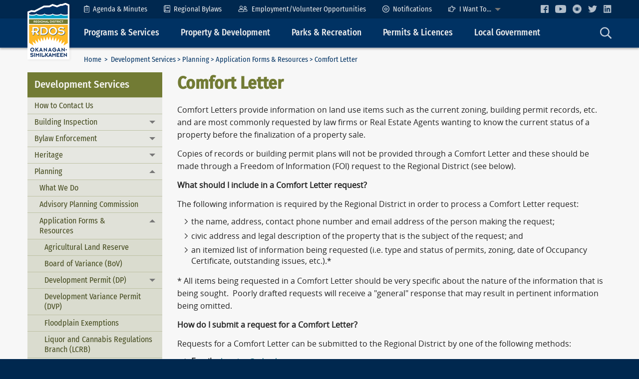

--- FILE ---
content_type: text/html; charset=utf-8
request_url: https://rec.rdos.bc.ca/development-services/planning/application-forms-resources/comfort-letter/
body_size: 8869
content:
<!doctype html>
<!--[if !IE]><!-->
<html class="no-js" lang="en-US">
<!--<![endif]-->
<!--[if lt IE 8 ]><html class="no-js ie7 oldie" lang="en-US"><![endif]-->
<!--[if IE 8 ]><html class="no-js ie8 oldie" lang="en-US"><![endif]-->
<!--[if IE 9]><html class="no-js ie9 oldie" lang="en-US"><![endif]-->
<!--[if gt IE 9]><html class="no-js" lang="en-US"><![endif]-->
<head>
	<meta charset="utf-8" />
	<meta http-equiv="X-UA-Compatible" content="IE=edge">
	<meta name="viewport" content="width=device-width, initial-scale=1">
	<meta name="format-detection" content="telephone=no">

	<title>Comfort Letter | RDOS</title>
	<meta name="generator" content="SilverStripe - http://silverstripe.org" />
<meta http-equiv="Content-type" content="text/html; charset=utf-8" />
<meta name="x-subsite-id" content="7" />


	<base href="https://rec.rdos.bc.ca/"><!--[if lte IE 6]></base><![endif]-->

	<!-- Icons -->
	<link rel="shortcut icon" href="/favicon.ico" />
	<!--<link rel="apple-touch-icon" href="/apple-touch-icon.png">-->

	<!-- Shims -->
	<!--[if lt IE 9]>
    <script src="https://oss.maxcdn.com/html5shiv/3.7.3/html5shiv.min.js"></script>
    <script src="https://oss.maxcdn.com/respond/1.4.2/respond.min.js"></script>
	<![endif]-->

	<!-- Scripts 
	<script src="themes/rdos/js/modernizr.min.js"></script> -->
	
	<!-- Global Site Tag (gtag.js) - Google Analytics -->
	<script async src="https://www.googletagmanager.com/gtag/js?id=G-H30VX4850T"></script>
	<script>
	  window.dataLayer = window.dataLayer || [];
	  function gtag(){dataLayer.push(arguments);}
	  gtag('js', new Date());

	  gtag('config', 'G-H30VX4850T');
	</script>
	
	
<link rel="stylesheet" type="text/css" href="/mysite/css/vendor.css?m=1620212029" />
<link rel="stylesheet" type="text/css" href="/tkibuildingblocks-foundation/client/dist/styles/vendor.css?m=1621331944" />
<link rel="stylesheet" type="text/css" href="/tkibuildingblocks-foundation/client/dist/styles/module.css?m=1621331946" />
<link rel="stylesheet" type="text/css" href="/mysite/css/shared.css?m=1620212028" />
<link rel="stylesheet" type="text/css" media="all" href="/themes/rdos/css/vendor.css?m=1638565001" />
<link rel="stylesheet" type="text/css" media="all" href="/themes/rdos/css/theme.css?m=1730112430" />
</head>

<body class="Page" dir="ltr">
	<a class="show-for-sr" href="/development-services/planning/application-forms-resources/comfort-letter/#mainContent">Skip to Content</a>
	
	
<!-- Responsive top bar -->
<div class="header header--responsive" data-responsive-toggle="top" data-hide-for="medium">
	<div class="row">
		<div class="header__logo--responsive">
			<a href="https://rec.rdos.bc.ca/"><img id="headerLogo" src="themes/rdos/images/logos/rdos-logo-45x60.png" alt="RDOS Logo" /></a>
		</div>
		<div class="header-nav-holder">
			<div class="header-nav__toggle">
				<a class="menu-icon" type="button" data-toggle="top"></a><span class="">Main Menu</span>
			</div>
			<div class="header-nav__search">
				<a data-toggle="main__search"><img class="icon" src="/themes/rdos/images/icons/search-23x24.png" alt="Search icon" /></a>
			</div>
		</div>
	</div>
</div>
<!-- / Responsive top bar -->
<div id="top" class="header" itemscope itemtype="https://schema.org/WPHeader">
	<div class="header__row header__row--secondary row expanded">
		<div class="row">
			<!-- Header logo -->
			<div class="header__logo show-for-medium">
				<a href="https://rec.rdos.bc.ca/" title="RDOS - Regional District of Okanagan-Similkameen"><img id="headerLogo" src="themes/rdos/images/logos/rdos-logo-84x113.png" alt="RDOS Logo" /></a>
			</div>
			<!-- / Header logo -->
			<div class="header-nav-holder">
				<div class="site-title show-for-print"><h1>Regional District of Okanagan-Similkameen</h1></div>
				<!-- Header secondary nav -->
<ul class="dropdown vertical medium-horizontal menu header-nav--secondary hide-for-print" data-submenu-toggle="false" data-responsive-menu="accordion medium-dropdown" role="navigation">
	

	<li><a href="regional-government/board-meetings/?CMSPreview=1&SubsiteID=7"><img class="icon" src="/themes/rdos/images/icons/clipboard-list-11x15.png" width="11" height="15" alt="Agenda & Minutes icon" />Agenda & Minutes</a></li>
	<li><a href="regional-government/regional-bylaws/?CMSPreview=1&SubsiteID=7"><img class="icon" src="/themes/rdos/images/icons/book-13x15.png" width="13" height="15" alt="Regional Bylaws icon" />Regional Bylaws</a></li>
	<li><a href="newsandevents/employment-opportunities/?CMSPreview=1&SubsiteID=7"><img class="icon" src="/themes/rdos/images/icons/user-friends-19x13.png" width="19" height="13" alt="Employment Opportunities icon" />Employment/Volunteer Opportunities</a></li>
	<li><a href="newsandevents/notifications/?CMSPreview=1&SubsiteID=7"><img class="icon" src="/themes/rdos/images/icons/civic-ready-light-14x14.png" width="14" height="14" alt="Notifications" />Notifications</a></li>
	<li><a href="helpful-links/site-map/?CMSPreview=1&SubsiteID=7"><img class="icon" src="/themes/rdos/images/icons/hand-point-right-15x13.png" width="15" height="13" alt="I Want To icon" />I Want To...</a>
		<ul class="menu vertical">			
			<li><a href="development-services/building-inspection/to-obtain-a-building-permit/?CMSPreview=1&SubsiteID=7">Apply for a building permit</a></li>
			<li><a href="legislative-services/burning-permit/?CMSPreview=1&SubsiteID=7">Apply for a burn authorization</a></li>
			<li><a href="development-services/bylaw-enforcement/dog-licence-application/?CMSPreview=1&SubsiteID=7">Apply for a dog licence</a></li>
			<li><a href="community-services/transit/?CMSPreview=1&SubsiteID=7">Buy a bus ticket/pass</a></li>
			<li><a href="helpful-links/contact-us/?CMSPreview=1&SubsiteID=7">Contact a specific person</a></li>
			<li><a href="https://www.arcgis.com/apps/dashboards/42593c740e5d4b2e96792f7ee8289213" target="_blank">Find a trail</a></li>
			<li><a href="https://goo.gl/maps/ZWETdimR4HRJ8Ad19" target="_blank">Find directions to RDOS</a></li>
			<li><a href="legislative-services/privacy-management/?CMSPreview=1&SubsiteID=7">Make a Freedom of Information request</a></li>
			<li><a href="finance/how-to-make-a-payment/?CMSPreview=1&SubsiteID=7">Pay a bill</a></li>
			<li><a href="https://www.rdos.bc.ca/community-services/regional-recreation/">Sign up for a Rec Program</a></li>
			<li><a href="helpful-links/contact-us/comlaint-forms/?CMSPreview=1&SubsiteID=7">Submit a complaint</a></li>
			<li><a href="development-services/bylaw-enforcement/?CMSPreview=1&SubsiteID=7">Submit a property complaint</a></li>		
			<li><a href="http://rdos.maps.arcgis.com/apps/webappviewer/index.html?id=2090895ca47744bc8891e0f7f20f06e4" target="_blank">View Parcel Information</a></li>
		</ul>
	</li>

	<li class="header__social">
		<a href="https://www.facebook.com/RegionalDistrictOfOkanaganSimilkameen" target="_blank" title="Facebook"><img src="/themes/rdos/images/icons/facebook-light-16x16.png" alt="Facebook Logo" /></a>
		<a href="https://www.youtube.com/channel/UCB7OI2JsrBH8yAwE97iSkig" target="_blank" title="YouTube"><img src="/themes/rdos/images/icons/youtube-light-22x16.png" alt="YouTube Logo" /></a>
		<a href="newsandevents/notifications/?CMSPreview=1&SubsiteID=7" title="Voyent Alert!"><img src="/themes/rdos/images/icons/civic-ready-light-18x18.png" alt="CivicReady" /></a>
		<a href="https://twitter.com/EmergMgtRDOS" title="Twitter" target="_blank"><img src="/themes/rdos/images/icons/twitter-light-18x14.png" alt="Twitter Logo" /></a>
		<a href="https://www.linkedin.com/company/regional-district-of-okanagan-similkameen/" title="LinkedIn" target="_blank"><img src="/themes/rdos/images/icons/linkedin-light-18x18.png" alt="LinkedIn Logo" /></a>
	</li>
</ul>
<!-- / Header secondary nav -->

			</div>
		</div>
		
	</div>
	<div class="header__row header__row--primary row expanded">
		<div class="row">
			<!-- Header logo -->
			<div class="header__logo--docked" style="display: none;">
				<a href="https://rec.rdos.bc.ca/" title="RDOS - Regional District of Okanagan-Similkameen"><img id="headerLogo" src="themes/rdos/images/logos/rdos-logo-50x67.png" alt="RDOS Logo" /></a>
			</div>
			<div class="header-nav-holder">
				<!-- Header primary nav -->
<ul id="primaryNav" class="dropdown vertical medium-horizontal menu header-nav--primary hide-for-print" data-responsive-menu="accordion medium-dropdown" role="navigation">
	
	<li><a>Programs &amp; Services</a>
		<ul class="menu vertical">
			<li><a href="community-services/cemetery/?CMSPreview=1&SubsiteID=7">Cemetery</a></li>
			<li><a href="https://emergency.rdos.bc.ca/" target="_blank">Emergencies, Fires and Floods</a></li>
			<li><a href="development-services/bylaw-enforcement/?CMSPreview=1&SubsiteID=7">Dog/Animal Control</a></li>
			<li><a href="solid-waste/landfill-links-and-curbside-collection/?CMSPreview=1&SubsiteID=7">Landfill and Curbside Collection</a></li>
			<li><a href="legislative-services/new-services/?CMSPreview=1&SubsiteID=7">New Services</a></li>
			<li><a href="finance/how-to-make-a-payment/?CMSPreview=1&SubsiteID=7">Online Payments</a></li>
			<li><a href="community-services/regional-recreation/overview/?CMSPreview=1&SubsiteID=7">Recreation</a></li>			
			<li><a href="development-services/regional-economic-development/?CMSPreview=1&SubsiteID=7">Regional Economic Development</a></li>
			<li><a href="utilities/sewers/?CMSPreview=1&SubsiteID=7">Sewer</a></li>
			<li><a href="utilities/water-systems/?CMSPreview=1&SubsiteID=7">Water</a></li>
			<li><a href="utilities/wildsafebc-nee-bear-aware/?CMSPreview=1&SubsiteID=7">Wildlife</a></li>			
		</ul>
	</li>
	<li><a>Property &amp; Development</a>
		<ul class="menu vertical">
			<li><a href="development-services/building-inspection/building-inspection-service-areas/?CMSPreview=1&SubsiteID=7">Building and Renovating</a></li>
			<li><a href="development-services/planning/what-we-do/?CMSPreview=1&SubsiteID=7">Planning, Zoning and Subdivision</a></li>
			<li><a href="finance/information-rates-forms/?CMSPreview=1&SubsiteID=7">Property Taxes, Utility Rates</a></li>
			<li><a href="development-services/regional-growth-strategy/what-we-do-7/?CMSPreview=1&SubsiteID=7">Regional Growth Strategy</a></li>
			<li><a href="development-services/bylaw-enforcement/?CMSPreview=1&SubsiteID=7">Submit a Property Complaint</a></li>			
		</ul>
	</li>
	<li><a>Parks &amp; Recreation</a>
		<ul class="menu vertical">
			<li><a href="https://rdos.maps.arcgis.com/apps/opsdashboard/index.html#/42593c740e5d4b2e96792f7ee8289213" target="_blank">Click, Hike &amp; Bike</a></li>
			<li><a href="community-services/parks-trails/?CMSPreview=1&SubsiteID=7">Parks & Trails</a></li>
			<li><a href="community-services/regional-recreation/overview/?CMSPreview=1&SubsiteID=7">Recreation</a></li>
			<li><a href="community-services/regional-trails/?CMSPreview=1&SubsiteID=7">Trails</a></li>			
		</ul>
	</li>
	<li><a>Permits &amp; Licences</a>
		<ul class="menu vertical">
			<li><a href="development-services/building-inspection/to-obtain-a-building-permit/?CMSPreview=1&SubsiteID=7">Building Permits</a></li>
			<li><a href="legislative-services/burning-permit/?CMSPreview=1&SubsiteID=7">Burn Authorization Applications</a></li>
			<li><a href="development-services/bylaw-enforcement/dog-licence-application/?CMSPreview=1&SubsiteID=7">Dog Licence</a></li>
			<li><a href="development-services/planning/current-applications-decisions/?CMSPreview=1&SubsiteID=7">Planning Applications</a></li>			
		</ul>
	</li>
	<li><a>Local Government</a>
		<ul class="menu vertical">
			<li><a href="regional-government/board-meetings/?CMSPreview=1&SubsiteID=7">Board Meetings</a></li>
			<li><a href="regional-government/board-policies/?CMSPreview=1&SubsiteID=7">Board Policies</a></li>
			<li><a href="regional-government/regional-bylaws/?CMSPreview=1&SubsiteID=7">Bylaws</a></li>
			<li><a href="legislative-services/what-we-do-9/?CMSPreview=1&SubsiteID=7">Legislative Services</a></li>
			<li><a href="finance/budget-and-financial-statements/?CMSPreview=1&SubsiteID=7">Budget</a></li>
			<li><a href="finance/community-grant-in-aid/?CMSPreview=1&SubsiteID=7">Grant-in-Aid</a></li>
			<li><a href="regional-government/other-boards-and-programs/?CMSPreview=1&SubsiteID=7">Committees, Commissions, Boards, and Panels</a></li>
			<li><a href="newsandevents/employment-opportunities/?CMSPreview=1&SubsiteID=7">Employment Opportunities</a></li>
			<li><a href="http://hub-rdos.opendata.arcgis.com/" target="_blank">Open Data Site</a></li>
			<li><a href="regional-government/strategic-directions/?CMSPreview=1&SubsiteID=7">Strategic and Business Plan</a></li>
			<li><a href="regional-government/awards/?CMSPreview=1&SubsiteID=7">Awards and Recognition</a></li>
			<li><a href="newsandevents/election/general-local-election/?CMSPreview=1&SubsiteID=7">2022 Local Election</a></li>			
		</ul>
	</li>
	<li class="header-nav__search show-for-medium">
		<a data-toggle="main__search"><img class="icon" src="/themes/rdos/images/icons/search-23x24.png" alt="Search icon" /></a>
	</li>
</ul>
<!-- / Header primary nav -->

			</div>
		</div>
	</div>
</div>
<!-- / Header -->


	<!-- Main -->
	<div class="main row expanded">
		<div class="row">
			<div class="main__top clearfix">
				<!-- Breadcrumb nav -->
				<div class="medium-10 column main__breadcrumbs">
					

	<p class="breadcrumbs" itemprop="breadcrumb">
	<a href="" class="breadcrumb">Home</a> &nbsp;&gt;&nbsp; <a href="/development-services/" class="breadcrumb-1">Development Services</a>&nbsp;&gt;&nbsp;<a href="/development-services/planning/what-we-do/" class="breadcrumb-2">Planning</a>&nbsp;&gt;&nbsp;<a href="/development-services/planning/application-forms-resources/" class="breadcrumb-3">Application Forms &amp; Resources</a>&nbsp;&gt;&nbsp;Comfort Letter
	</p>


				</div>
				<!-- / Breadcrumb nav -->
				<!-- Page tools -->
				<div class="medium-2 column show-for-medium main__pagetools hide-for-print">
					<a id="helpTextSmall">A</a><a id="helpTextLarge">A</a>
				</div>
				<!-- / Page tools -->
				<!-- Search input -->
				<div id="main__search" class="dropdown-pane hide-for-print" data-auto-focus="true" data-trap-focus="true" data-dropdown data-hover="false" data-alignment="bottom">
					<form id="Form_GoogleSiteSearchCustomForm" action="/helpful-links/site-search/" method="get" enctype="application/x-www-form-urlencoded" class="searchBox">
	<div class="searchText">
		<input type="text" name="Search" value="Search" class="text" id="Form_GoogleSiteSearchCustomForm_Search" />
	</div>
	<button class="searchBtn" type="submit">
		<span class="show-for-sr">Search</span>
		<span aria-hidden="true"><img class="icon" src="/themes/rdos/images/icons/check-circle-green-22x22.png" alt="Search icon" /></span>
	</button>
</form>
				</div>
				<!-- / Search input -->
			</div>
		</div>

		<div class="row layout" > 
			<div class="medium-4 large-3 column layout__left hide-for-print">
				<!-- Section Nav -->
				
<div class="section-nav" itemscope itemtype="https://schema.org/WPSideBar">
	
	<h3><span data-responsive-toggle="sectionNavMenu" data-hide-for="medium"><a class="menu-icon hide-for-medium" data-toggle="sectionNavMenu"></a></span>Development Services</h3>
	
	<ul id="sectionNavMenu" class="accordion-menu vertical menu" data-accordion-menu data-submenu-toggle="true" role="navigation">
		
		<li class="">
			
			<a class="subitem" href="/development-services/how-to-contact-us/">How to Contact Us</a>
			
		</li>
		
		<li class="">
			
			<a href="/development-services/building-inspection/what-we-do-8/">Building Inspection</a>
			<ul class="menu vertical sublevel-1 ">
				
				<li class="">
					
					<a class="subitem" href="/development-services/building-inspection/what-we-do-8/">What We Do</a>
					
				</li>
				
				<li class="">
					
					<a class="subitem" href="/development-services/building-inspection/faq/">FAQ</a>
					
				</li>
				
				<li class="">
					
					<a class="subitem" href="/development-services/building-inspection/building-inspection-service-areas/">Building Inspection Service Areas</a>
					
				</li>
				
				<li class="">
					
					<a class="subitem" href="/development-services/building-inspection/bc-energy-step-code/">BC Energy Step Code</a>
					
				</li>
				
				<li class="">
					
					<a class="subitem" href="/development-services/building-inspection/enforcement/">Enforcement</a>
					
				</li>
				
				<li class="">
					
					<a class="subitem" href="/development-services/building-inspection/information-notices-links/">Information Notices &amp; Links</a>
					
				</li>
				
				<li class="">
					
					<a class="subitem" href="/development-services/building-inspection/kennedy-lake/">Kennedy Lake</a>
					
				</li>
				
				<li class="">
					
					<a class="subitem" href="/development-services/building-inspection/statistics/">Statistics</a>
					
				</li>
				
				<li class="">
					
					<a class="subitem" href="/development-services/building-inspection/to-obtain-a-building-permit/">To Obtain a Building Permit</a>
					
				</li>
				
				<li class="">
					
					<a class="subitem" href="/development-services/building-inspection/to-call-for-an-inspection/">To Call for an Inspection</a>
					
				</li>
				
			</ul>
			
		</li>
		
		<li class="">
			
			<a href="/development-services/bylaw-enforcement/">Bylaw Enforcement</a>
			<ul class="menu vertical sublevel-1 ">
				
				<li class="">
					
					<a href="/development-services/bylaw-enforcement/animal-control/">Animal Control</a>
					<ul class="menu vertical sublevel-2 ">
						
						<li class="">
							
							<a class="subitem" href="/development-services/bylaw-enforcement/animal-control/dog-licenses/">Dog Licences</a>
							
						</li>
						
					</ul>
					
				</li>
				
				<li class="">
					
					<a class="subitem" href="/development-services/bylaw-enforcement/noise-control/">Noise Control</a>
					
				</li>
				
				<li class="">
					
					<a class="subitem" href="/development-services/bylaw-enforcement/untidy-and-unsightly-premises/">Untidy and Unsightly Premises</a>
					
				</li>
				
				<li class="">
					
					<a class="subitem" href="/development-services/bylaw-enforcement/dog-licence-application/">Dog Licence Application</a>
					
				</li>
				
			</ul>
			
		</li>
		
		<li class="">
			
			<a href="/development-services/heritage/">Heritage</a>
			<ul class="menu vertical sublevel-1 ">
				
				<li class="">
					
					<a class="subitem" href="/development-services/heritage/regional-heritage-strategic-plan/">Regional Heritage Strategic Plan</a>
					
				</li>
				
				<li class="">
					
					<a class="subitem" href="/development-services/heritage/community-heritage-register/">Community Heritage Register</a>
					
				</li>
				
				<li class="">
					
					<a class="subitem" href="/development-services/heritage/story-map/">Story Map</a>
					
				</li>
				
			</ul>
			
		</li>
		
		<li class="menu-section">
			
			<a href="/development-services/planning/what-we-do/">Planning</a>
			<ul class="menu vertical sublevel-1 is-active">
				
				<li class="">
					
					<a class="subitem" href="/development-services/planning/what-we-do/">What We Do</a>
					
				</li>
				
				<li class="">
					
					<a class="subitem" href="/development-services/planning/advisory-planning-commission/">Advisory Planning Commission</a>
					
				</li>
				
				<li class="menu-section">
					
					<a href="/development-services/planning/application-forms-resources/">Application Forms &amp; Resources</a>
					<ul class="menu vertical sublevel-2 is-active">
						
						<li class="">
							
							<a class="subitem" href="/development-services/planning/application-forms-resources/agricultural-land-reserve/">Agricultural Land Reserve</a>
							
						</li>
						
						<li class="">
							
							<a class="subitem" href="/development-services/planning/application-forms-resources/board-of-variance-bov/">Board of Variance (BoV)</a>
							
						</li>
						
						<li class="">
							
							<a href="/development-services/planning/application-forms-resources/development-permit-dp/">Development Permit (DP)</a>
							<ul class="menu vertical sublevel-3 ">
								
								<li class="">
									
									<a class="subitem" href="/development-services/planning/application-forms-resources/development-permit-dp/environmentally-sensitive-development-permit-esdp-area/">Environmentally Sensitive Development Permit (ESDP) Area</a>
									
								</li>
								
								<li class="">
									
									<a class="subitem" href="/development-services/planning/application-forms-resources/development-permit-dp/gallagher-lake-commercial-development-permit-area/">Gallagher Lake Commercial Development Permit Area</a>
									
								</li>
								
								<li class="">
									
									<a class="subitem" href="/development-services/planning/application-forms-resources/development-permit-dp/hillside-development-permit-hdp-area/">Hillside Development Permit (HDP) Area</a>
									
								</li>
								
								<li class="">
									
									<a class="subitem" href="/development-services/planning/application-forms-resources/development-permit-dp/naramata-village-centre-development-permit-area/">Naramata Village Centre Development Permit Area</a>
									
								</li>
								
								<li class="">
									
									<a class="subitem" href="/development-services/planning/application-forms-resources/development-permit-dp/okanagan-falls-commercial-development-permit-area/">Okanagan Falls Commercial Development Permit Area</a>
									
								</li>
								
								<li class="">
									
									<a class="subitem" href="/development-services/planning/application-forms-resources/development-permit-dp/okanagan-falls-industrial-development-permit-area/">Okanagan Falls Industrial Development Permit Area</a>
									
								</li>
								
								<li class="">
									
									<a class="subitem" href="/development-services/planning/application-forms-resources/development-permit-dp/okanagan-falls-multiple-family-development-permit-area/">Okanagan Falls Multiple Family Development Permit Area</a>
									
								</li>
								
								<li class="">
									
									<a class="subitem" href="/development-services/planning/application-forms-resources/development-permit-dp/protection-of-farming-development-permit-pfdp-area/">Protection of Farming Development Permit (PFDP) Area</a>
									
								</li>
								
								<li class="">
									
									<a class="subitem" href="/development-services/planning/application-forms-resources/development-permit-dp/watercourse-development-permit-wdp-area/">Watercourse Development Permit (WDP) Area</a>
									
								</li>
								
								<li class="">
									
									<a class="subitem" href="/development-services/planning/application-forms-resources/development-permit-dp/okfalls-dev-permit-area/">Okanagan Falls Town Centre Development Permit Area</a>
									
								</li>
								
							</ul>
							
						</li>
						
						<li class="">
							
							<a class="subitem" href="/development-services/planning/application-forms-resources/development-variance-permit-dvp/">Development Variance Permit (DVP)</a>
							
						</li>
						
						<li class="">
							
							<a class="subitem" href="/development-services/planning/application-forms-resources/floodplain-exemptions/">Floodplain Exemptions</a>
							
						</li>
						
						<li class="">
							
							<a class="subitem" href="/development-services/planning/application-forms-resources/liquor-and-cannabis-regulations-branch-lcrb/">Liquor and Cannabis Regulations Branch (LCRB)</a>
							
						</li>
						
						<li class="">
							
							<a class="subitem" href="/development-services/planning/application-forms-resources/official-community-plan-and-zoning-bylaw-amendments/">Official Community Plan and Zoning Bylaw Amendments</a>
							
						</li>
						
						<li class="">
							
							<a class="subitem" href="/development-services/planning/application-forms-resources/strata-title-conversion/">Strata Title Conversion</a>
							
						</li>
						
						<li class="">
							
							<a class="subitem" href="/development-services/planning/application-forms-resources/subdivision/">Subdivision</a>
							
						</li>
						
						<li class="">
							
							<a class="subitem" href="/development-services/planning/application-forms-resources/short-term-rental-accommodations/">Short-Term Rental Accommodations</a>
							
						</li>
						
						<li class="">
							
							<a class="subitem" href="/development-services/planning/application-forms-resources/temporary-use-permit-tup/">Temporary Use Permit (TUP)</a>
							
						</li>
						
						<li class="">
							
							<a class="subitem" href="/development-services/planning/application-forms-resources/business-licences/">Business Licences</a>
							
						</li>
						
						<li class="menu-current">
							
							<a class="subitem" href="/development-services/planning/application-forms-resources/comfort-letter/">Comfort Letter</a>
							
						</li>
						
						<li class="">
							
							<a class="subitem" href="/development-services/planning/application-forms-resources/soil-permits/">Soil Permits</a>
							
						</li>
						
					</ul>
					
				</li>
				
				<li class="">
					
					<a href="/development-services/planning/current-applications-decisions/">Current Applications &amp; Decisions</a>
					<ul class="menu vertical sublevel-2 ">
						
						<li class="">
							
							<a class="subitem" href="/development-services/planning/current-applications-decisions/electoral-area-a/">Electoral Area &quot;A&quot;</a>
							
						</li>
						
						<li class="">
							
							<a class="subitem" href="/development-services/planning/current-applications-decisions/electoral-area-b/">Electoral Area &quot;B&quot;</a>
							
						</li>
						
						<li class="">
							
							<a class="subitem" href="/development-services/planning/current-applications-decisions/electoral-area-c/">Electoral Area &quot;C&quot;</a>
							
						</li>
						
						<li class="">
							
							<a class="subitem" href="/development-services/planning/current-applications-decisions/electoral-area-d/">Electoral Area &quot;D&quot;</a>
							
						</li>
						
						<li class="">
							
							<a href="/development-services/planning/current-applications-decisions/electoral-area-e/">Electoral Area &quot;E&quot;</a>
							<ul class="menu vertical sublevel-3 ">
								
								<li class="">
									
									<a class="subitem" href="/development-services/planning/current-applications-decisions/electoral-area-e/e2025-001-sap/">E2025.001-SAP</a>
									
								</li>
								
							</ul>
							
						</li>
						
						<li class="">
							
							<a class="subitem" href="/development-services/planning/current-applications-decisions/electoral-area-f/">Electoral Area &quot;F&quot;</a>
							
						</li>
						
						<li class="">
							
							<a class="subitem" href="/development-services/planning/current-applications-decisions/electoral-area-g/">Electoral Area &quot;G&quot;</a>
							
						</li>
						
						<li class="">
							
							<a class="subitem" href="/development-services/planning/current-applications-decisions/electoral-area-h/">Electoral Area &quot;H&quot;</a>
							
						</li>
						
						<li class="">
							
							<a class="subitem" href="/development-services/planning/current-applications-decisions/electoral-area-i/">Electoral Area &quot;I&quot;</a>
							
						</li>
						
					</ul>
					
				</li>
				
				<li class="">
					
					<a href="/development-services/planning/strategic-projects/">Strategic Projects</a>
					<ul class="menu vertical sublevel-2 ">
						
						<li class="">
							
							<a class="subitem" href="/development-services/planning/strategic-projects/okanagan-valley-electoral-area-ocp-bylaw/">Okanagan Valley Electoral Area Official Community Plan (OCP)</a>
							
						</li>
						
					</ul>
					
				</li>
				
			</ul>
			
		</li>
		
		<li class="">
			
			<a href="/development-services/regional-growth-strategy/what-we-do-7/">Regional Growth Strategy</a>
			<ul class="menu vertical sublevel-1 ">
				
				<li class="">
					
					<a class="subitem" href="/development-services/regional-growth-strategy/what-we-do-7/">What We Do</a>
					
				</li>
				
				<li class="">
					
					<a class="subitem" href="/development-services/regional-growth-strategy/purpose/">Purpose</a>
					
				</li>
				
				<li class="">
					
					<a class="subitem" href="/development-services/regional-growth-strategy/history-and-background/">History and Background</a>
					
				</li>
				
				<li class="">
					
					<a class="subitem" href="/development-services/regional-growth-strategy/monitoring/">Monitoring</a>
					
				</li>
				
				<li class="">
					
					<a class="subitem" href="/development-services/regional-growth-strategy/rgs-review-2020/">RGS Review (2020)</a>
					
				</li>
				
			</ul>
			
		</li>
		
	</ul>
</div>

				<!-- / Section Nav -->
			</div>
			<div class="layout__main medium-8 large-9 column user-scalable" role="main">
				<!-- Content Layout -->
				<h1>Comfort Letter 

</h1>

<div class="typography">
	
	<div class="block_area block_area_maincontent" data-areaid="MainContent">
	
		<div id="BlockTextMedia-3102" class="bb-textmedia">
	<div class="bb-layout bb-layout-textmedia BBLayoutTextMediaNone ">
	<div class="bb-textmedia__text">
		
		
		<div class="bb-textmedia__content"><p>Comfort Letters provide information on land use items such as the current zoning, building permit records, etc. and are most commonly requested by law firms or Real Estate Agents wanting to know the current status of a property before the finalization of a property sale.</p><p>Copies of records or building permit plans will not be provided through a Comfort Letter and these should be made through a Freedom of Information (FOI) request to the Regional District (see below).</p><p><strong>What should I include in a Comfort Letter request?</strong></p><p>The following information is required by the Regional District in order to process a Comfort Letter request:</p><ul>
<li>the name, address, contact phone number and email address of the person making the request;</li>
<li>civic address and legal description of the property that is the subject of the request; and</li>
<li>an itemized list of information being requested (i.e. type and status of permits, zoning, date of Occupancy Certificate, outstanding issues, etc.).*</li>
</ul><p>* All items being requested in a Comfort Letter should be very specific about the nature of the information that is being sought.  Poorly drafted requests will receive a "general" response that may result in pertinent information being omitted.  </p><p><b>How do I submit a request for a Comfort Letter?</b></p><p>Requests for a Comfort Letter can be submitted to the Regional District by one of the following methods:</p><ul>
<li><strong>Email</strong>: <a href="&#109;&#x61;&#105;&#x6c;&#116;&#x6f;&#58;&#x70;&#108;&#x61;&#110;&#x6e;&#105;&#x6e;&#103;&#x40;&#114;&#x64;&#111;&#x73;&#46;&#x62;&#99;&#x2e;&#99;&#x61;">&#112;&#x6c;&#97;&#x6e;&#110;&#x69;&#110;&#x67;&#64;&#x72;&#100;&#x6f;&#115;&#x2e;&#98;&#x63;&#46;&#x63;&#97;</a></li>
<li><strong>Post</strong>: 101 Martin Street, Penticton, BC, V2A-5J9</li>
<li><strong>Fax</strong>: 250-492-0063</li>
</ul><p><b>How much does a Comfort Letter cost?</b></p><p>The fee for a Comfort Letter is <strong>$100.00</strong>, payable to the Regional District of Okanagan-Similkameen. </p><p>Payment can be made on-line at the following web-page: <a href="finance/how-to-make-a-payment/payment-form/" target="_blank">https://www.rdos.bc.ca/finance/how-to-make-a-payment/payment-form/</a></p><p><strong>NOTE:</strong> in the "Comments" field, please indicate the property and the request that payment is being submitted for (i.e. "Comfort Letter Payment").</p><p><b>How long will it take for my request to be completed?</b></p><p>Allow up to 10 working days, per property, from receipt of payment to process the request.</p><p><strong>NOTE:</strong> requests cannot be processed until payment has been received.</p><p><b>Where can I find other related information?</b></p><ul>
<li>Any bylaw infractions and investigations may require a Freedom of Information (FOI) request.  Further information regarding the submission of an FOI request can be found on the following webpage: <a href="legislative-services/privacy-management/">Freedom of Information and Privacy Management | RDOS</a><a href="legislative-services/freedom-of-information/" target="_blank"><br></a></li>
<li>Any charges (such as Restrictive Covenant, Statutory Rights-of-way, Covenants, Easements, etc.) registered against a property should be directed to the Land Titles Office <a href="http://www.ltsa.ca/" target="_blank">www.ltsa.ca</a> or 1-877-577-5872.</li>
<li>Health regulations including on-site septic and private wells should be directed to Interior Health at 250-469-7070 or Ministry of Health at 1-800-663-7867 or <a href="&#109;&#x61;&#105;&#x6c;&#116;&#x6f;&#58;&#x45;&#110;&#x71;&#117;&#x69;&#114;&#x79;&#66;&#x43;&#64;&#x67;&#111;&#x76;&#46;&#x62;&#99;&#x2e;&#99;&#x61;" target="_blank">&#69;&#x6e;&#113;&#x75;&#105;&#x72;&#121;&#x42;&#67;&#x40;&#103;&#x6f;&#118;&#x2e;&#98;&#x63;&#46;&#x63;&#97;</a>. </li>
<li>Site contamination, non-compliance with laws and regulations governing environmental matter, should be directed to the <a href="https://www2.gov.bc.ca/gov/content/governments/organizational-structure/ministries-organizations/ministries/environment-climate-change" target="_blank">Ministry of Environment</a> at <a href="&#109;&#x61;&#105;&#x6c;&#116;&#x6f;&#58;&#x45;&#110;&#x71;&#117;&#x69;&#114;&#x79;&#66;&#x43;&#64;&#x67;&#111;&#x76;&#46;&#x62;&#99;&#x2e;&#99;&#x61;">&#69;&#x6e;&#113;&#x75;&#105;&#x72;&#121;&#x42;&#67;&#x40;&#103;&#x6f;&#118;&#x2e;&#98;&#x63;&#46;&#x63;&#97;</a> or 1-800-663-7867.   </li>
<li>The Regional District does not issue permits for plumbing, gas, or electrical items and <a href="https://www.technicalsafetybc.ca/" target="_blank">Technical Safety BC</a> should be contacted for this information at <a href="&#109;&#x61;&#105;&#x6c;&#116;&#x6f;&#58;&#x63;&#111;&#x6e;&#116;&#x61;&#99;&#x74;&#64;&#x74;&#101;&#x63;&#104;&#x6e;&#105;&#x63;&#97;&#x6c;&#115;&#x61;&#102;&#x65;&#116;&#x79;&#98;&#x63;&#46;&#x63;&#97;">&#99;&#x6f;&#110;&#x74;&#97;&#x63;&#116;&#x40;&#116;&#x65;&#99;&#x68;&#110;&#x69;&#99;&#x61;&#108;&#x73;&#97;&#x66;&#101;&#x74;&#121;&#x62;&#99;&#x2e;&#99;&#x61;</a> or 1-866-566-7233.</li>
</ul></div>
		
	</div>
</div>

</div>

	
</div>

	
</div>

				<!-- / Content Layout -->
			</div>
		</div>
	</div>
	<!-- / Main -->
	
	<!-- Primary Footer -->
	<div class="row expanded footer hide-for-print" >
	<div class="row" itemscope itemtype="https://schema.org/WPFooter">
		<div class="footer__section medium-3 column">
			<!-- Helpful Links -->
			<h3>Helpful Links</h3>
			<div class="icon-indent">
				<span class="icon-indent__icon"><img class="icon" src="/themes/rdos/images/icons/link-17x17.png" alt="Link icon" /></span>
				<ul class="icon-indent__text">
					<li><a href="/helpful-links/site-map/">RDOS Site Map</a></li>
					<li><a href="/helpful-links/site-search/">Site Search</a></li>
					<li><a href="/newsandevents/rdos-news/hot-topics/">Hot Topics</a></li>
					<li><a href="/newsandevents/rdos-news/information-releases/">Information Releases</a></li>
					<li><a href="/newsandevents/rdos-news/tenders-and-rfps/">Tenders and RFPs</a></li>
					<li><a href="/newsandevents/event-calendar/">Event Calendar</a></li>
				</ul>
			</div>
			<!-- / Helpful Links -->
		</div>
		<div class="footer__section medium-6 column">
			<!-- Contact Us -->
			<h3>Contact Us</h3>
			<div class="row collapse">
				<div class="medium-7 column">
					<div class="icon-indent">
						<span class="icon-indent__icon"><img class="icon" src="/themes/rdos/images/icons/phone-17x17.png" alt="Phone icon" /></span>
						<dl class="icon-indent__text">
							<dt>Phone:</dt>
							<dd>250-492-0237</dd>
							<dt>Toll-Free in BC and Alberta:</dt>
							<dd>1-877-610-3737 </dd>
							<dt>After-Hours Water &amp; Sewer Emergencies:</dt>
							<dd>250-490-4141</dd>
							<dt>Fax:</dt>
							<dd>250-492-0063</dd>
						</dl>
					</div>
				</div>
				<div class="medium-5 column">
					<div class="icon-indent">
						<span class="icon-indent__icon"><img class="icon" src="/themes/rdos/images/icons/laptop-21x16.png" alt="Laptop icon" /></span>
						<dl class="icon-indent__text">
							<dt>Contact Directories:</dt>
							<dd><a href="/helpful-links/contact-us/board-contact-list/">Directors</a> | <a href="/helpful-links/contact-us/staff-contact-list/">Staff</a><br /><a href="/helpful-links/contact-us/departments/">Departments</a> | <a href="/helpful-links/contact-us/emergencies/">Emergencies</a></dd>
							<dt>Email:</dt>
							<dd>&#105;&#x6e;&#102;&#x6f;&#64;&#x72;&#100;&#x6f;&#115;&#x2e;&#98;&#x63;&#46;&#x63;&#97;</dd>
						</dl>
					</div>

					<div class="icon-indent">
						<span class="icon-indent__icon"><img class="icon" src="/themes/rdos/images/icons/envelope-19x14.png" alt="Envelope icon" /></span>
						<div class="icon-indent__text">
							<address>RDOS<br />
								101 Martin Street<br />
								Penticton, BC<br />
								Canada V2A 5J9<br />
							</address>

						</div>
					</div>
				</div>
			</div>
			<div class="row collapse">
				<div class="medium-10 column">
					<div class="icon-indent">
						<span class="icon-indent__icon"><img class="icon" src="/themes/rdos/images/icons/clock-16x16.png" alt="Clock icon" /></span>
						<p class="icon-indent__text">Open Monday to Friday, 8:30 am to 4:30 pm.<br />
							Closed all statutory holidays.
						</p>
					</div>
				</div>
			</div>
			<!-- / Contact Us -->
		</div>
		<div class="footer__section medium-3 column">
			<h3>Follow Us</h3>
			<!-- Social Links -->
			<ul class="fa-ul">
				<li><a href="https://rdosregionalconnections.ca" target="_blank"><span class="fa-li"><img src="/themes/rdos/images/icons/comment-light-24x22.png" alt="Regional Connections icon" /></span>RDOS Regional Connections</a></li>
				<li><a href="/newsandevents/notifications/"><span class="fa-li"><img src="/themes/rdos/images/icons/civic-ready-light-25x25.png" alt="Voyent Alert! notifications" /></span>Voyent Alert! Notifications</a></li>
				<li><a href="https://www.facebook.com/RegionalDistrictOfOkanaganSimilkameen" target="_blank"><span class="fa-li"><img class="icon" src="/themes/rdos/images/icons/facebook-light-20x20.png" alt="Facebook Logo" /></span>RDOS Facebook</a></li>
				<li><a href="https://www.linkedin.com/company/regional-district-of-okanagan-similkameen/" target="_blank"><span class="fa-li"><img src="/themes/rdos/images/icons/linkedin-light-23x20.png" alt="LinkedIn Logo" /></span>RDOS LinkedIn</a></li>
				<li><a href="https://twitter.com/RDOSinfo" target="_blank"><span class="fa-li"><img src="/themes/rdos/images/icons/twitter-light-24x19.png" alt="Twitter Logo" /></span>RDOS Twitter (X)</a></li>
				<li><a href="https://twitter.com/EmergMgtRDOS" target="_blank"><span class="fa-li"><img src="/themes/rdos/images/icons/twitter-light-24x19.png" alt="Twitter Logo" /></span>EOC Twitter (X)</a></li>
				<li><a href="https://www.youtube.com/channel/UCB7OI2JsrBH8yAwE97iSkig" target="_blank"><span class="fa-li"><img src="/themes/rdos/images/icons/youtube-light-24x17.png" alt="YouTube Logo" /></span>RDOS YouTube</a></li>
			</ul>

			<!-- / Social Links -->
		</div>
	</div>
</div>

	<!-- / Primary Footer -->

	<!-- Secondary Footer -->
	<div class="row expanded footer2" >
	<div class="row" role="contentinfo">
		<div class="small-12 medium-9 column">
			<div class="media-object">
				<div class="media-object-section">
				  <div class="thumbnail footer2__logo">
						<a href="https://www.rdos.bc.ca/"><img src="themes/rdos/images/logos/rdos-logo-45x60.png" alt="RDOS Logo" /></a>
				  </div>
				</div>
				<div class="media-object-section footer2__text">
					
					<div class="footer2__copyright">Copyright © 2001-2024 Regional District of Okanagan-Similkameen (RDOS). All rights reserved.</div>
					
					<ul class="menu footer2__legal">
						<li><a href="/helpful-links/disclaimer/">Disclaimer</a></li>
						<li><a href="/helpful-links/privacy-statement/">Privacy Statement</a></li>
						<li><a href="/helpful-links/terms-and-conditions/">Terms and Conditions</a></li>
					</ul>
				</div>
			</div>
		</div>
		<div class="small-9 medium-3 column footer2__credit">
			<a href="http://www.tiraki.com">Site by Tiraki</a>
		</div>
	</div>
</div>
	<!-- / Secondary Footer -->
	
<script type="text/javascript" src="/mysite/js/libs/jquery.min.js?m=1562459199"></script><script type="text/javascript" src="/mysite/js/libs/jquery-ui.min.js?m=1562459327"></script><script type="text/javascript" src="/tkibuildingblocks-foundation/client/dist/js/vendor.js?m=1621331948"></script><script type="text/javascript" src="/assets/_combinedfiles/vendor.js?m=1749551516"></script><script type="text/javascript" src="/themes/rdos/javascript/vendor.js?m=1625476849"></script><script type="text/javascript" src="/tkibuildingblocks-foundation/client/dist/js/module.js?m=1621331949"></script><script type="text/javascript" src="/mysite/javascript/shared.js?m=1625478421"></script><script type="text/javascript" src="/assets/_combinedfiles/rdos-libs.js?m=1749551523"></script><script type="text/javascript" src="/assets/_combinedfiles/scripts.js?m=1749551516"></script><script type="text/javascript" src="/assets/_combinedfiles/rdos-scripts.js?m=1749551523"></script></body>
</html>


--- FILE ---
content_type: text/css
request_url: https://rec.rdos.bc.ca/themes/rdos/css/vendor.css?m=1638565001
body_size: 310
content:
.holds-the-iframe {
    background-image: url("https://www.rdos.bc.ca/assets/download2-removebg-preview.png")  ;
    background-repeat: no-repeat;    
    background-position-x: center;
    
  }



 

  .loaderxox,
.loaderxox:after {
    border-radius: 50%;
    width: 10em;
    height: 10em;
}
.loaderxox {            
    margin: 60px auto;
    font-size: 10px;
    font-style: italic;
    font-weight: 100;
    
    
    position: relative;
    text-indent: -9999em;
    border-top: 1.1em solid rgba(255, 255, 255, 0.2);
    border-right: 1.1em solid rgba(255, 255, 255, 0.2);
    border-bottom: 1.1em solid rgba(255, 255, 255, 0.2);
    border-left: 1.1em solid #ffffff;
    -webkit-transform: translateZ(0);
    -ms-transform: translateZ(0);
    transform: translateZ(0);
    -webkit-animation: load8xox 1.1s infinite linear;
    animation: load8xox 1.1s infinite linear;
}
@-webkit-keyframes load8xox {
    0% {
        -webkit-transform: rotate(0deg);
        transform: rotate(0deg);
    }
    100% {
        -webkit-transform: rotate(360deg);
        transform: rotate(360deg);
    }
}
@keyframes load8xox {
    0% {
        -webkit-transform: rotate(0deg);
        transform: rotate(0deg);
    }
    100% {
        -webkit-transform: rotate(360deg);
        transform: rotate(360deg);
    }
}
#loadingDivxox {
    position:absolute;
    font-size: 20px;
    color: #ffffff;
    top: 200px;
    left: 350px;
    width:100%;
    height:100%;
    background-color:lightskyblue;
}